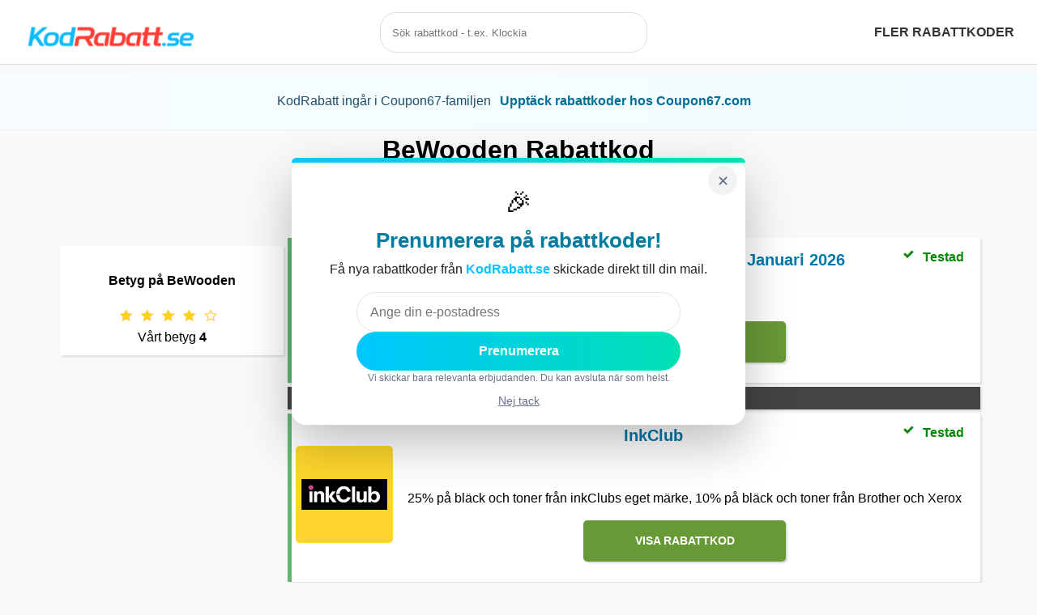

--- FILE ---
content_type: text/html; charset=utf-8
request_url: https://www.kodrabatt.se/butik/bewooden-rabattkod
body_size: 6668
content:
<!DOCTYPE html>
<html lang="sv">

<head>
	<meta charset="utf-8">
	<meta name="viewport" content="width=device-width, initial-scale=1.0">
	<title>BeWooden rabattkoder & erbjudanden - Januari 2026</title>
	<meta property="og:title" content="BeWooden rabattkoder & erbjudanden - Januari 2026">
	<meta property="og:site_name" content="KodRabatt">
	<meta property="og:url" content="https://www.kodrabatt.se" />

	<meta property="og:type" content="website" />
	<meta property="og:description" content="BeWooden rabattkoder & erbjudanden under Januari 2026 - Spara pengar när du handlar online: Just nu Senaste erbjudandet hos BeWooden Januari 2026!" />
	<meta property="og:image" content="https://www.kodrabatt.se/assets/img/logo-fb.jpg" />
	<meta property="og:image:secure_url" content="https://www.kodrabatt.se/assets/img/logo-fb.jpg" />
	<meta property="og:image:width" content="1200" />
	<meta property="og:image:height" content="1200" />

	<meta name="twitter:card" content="summary" />
	<meta name="twitter:title" content="BeWooden rabattkoder & erbjudanden - Januari 2026" />
	<meta name="twitter:description" content="BeWooden rabattkoder & erbjudanden under Januari 2026 - Spara pengar när du handlar online: Just nu Senaste erbjudandet hos BeWooden Januari 2026!" />
	<meta name="twitter:image" content="https://www.kodrabatt.se/assets/img/logo-fb.jpg" />

	
	<meta name="description" content="BeWooden rabattkoder & erbjudanden under Januari 2026 - Spara pengar när du handlar online: Just nu Senaste erbjudandet hos BeWooden Januari 2026!">
	<meta name="keywords" content="rabatt, rabattkod, rabattkoder">
	<meta property="locale" content="se-SV">

	<link rel="icon" type="image/png" href="https://www.kodrabatt.se/assets/img/favicon-16x16.png" sizes="16x16">
	<link rel="icon" type="image/png" href="https://www.kodrabatt.se/assets/img/favicon-32x32.png" sizes="32x32">
	<link rel="icon" type="image/png" href="https://www.kodrabatt.se/assets/img/favicon-48x48.png" sizes="48x48">
	<link rel="icon" type="image/png" href="https://www.kodrabatt.se/assets/img/favicon-57x57.png" sizes="57x57">
	<link rel="icon" type="image/png" href="https://www.kodrabatt.se/assets/img/favicon-76x76.png" sizes="76x76">
	<link rel="icon" type="image/png" href="https://www.kodrabatt.se/assets/img/favicon-96x96.png" sizes="96x96">
	<link rel="icon" type="image/png" href="https://www.kodrabatt.se/assets/img/favicon-128x128.png" sizes="128x128">
	<link rel="icon" type="image/png" href="https://www.kodrabatt.se/assets/img/favicon-192x192.png" sizes="192x192">
	<link rel="icon" type="image/png" href="https://www.kodrabatt.se/assets/img/favicon-228x228.png" sizes="228x228">

	<link rel="shortcut icon" sizes="196x196" href="https://www.kodrabatt.se/assets/img/favicon-196x196.png">

	<link rel="apple-touch-icon" type="image/png" href="https://www.kodrabatt.se/assets/img/favicon-120x120.png"
		sizes="120x120">
	<link rel="apple-touch-icon" type="image/png" href="https://www.kodrabatt.se/assets/img/favicon-152x152.png"
		sizes="152x152">
	<link rel="apple-touch-icon" type="image/png" href="https://www.kodrabatt.se/assets/img/favicon-180x180.png"
		sizes="180x180">

	<meta name="msapplication-TileColor" content="#FFFFFF">
	<meta name="msapplication-TileImage" content="https://www.kodrabatt.se/assets/img/favicon-144x144.png">

	<meta name="msapplication-config" content="/browserconfig.xml" />

	<link href="https://www.kodrabatt.se/assets/logos/rabattkod-bewooden.gif" rel="image_src"></link>
	<link rel="canonical" href="https://www.kodrabatt.se/butik/bewooden-rabattkod">

	<script async src="https://www.googletagmanager.com/gtag/js?id=UA-110359518-1"></script>
	<script src="https://code.jquery.com/jquery-3.7.1.min.js"></script>

	<link rel="stylesheet" type="text/css" href="/assets/css/style.css">

	<style>
	.coupon67-banner{width:100%;box-sizing:border-box;padding:12px 10px;margin:0;background:linear-gradient(90deg,#f8feff,#f1fbff);border-bottom:1px solid #e6f3f7;font-size:14px;color:#1f4f6b}
	.coupon67-banner .container{max-width:1100px;margin:0 auto;display:flex;align-items:center;justify-content:center;gap:10px;padding:4px 8px}
	.coupon67-link{color:#006d95;font-weight:700;text-decoration:none;padding:6px 10px;border-radius:6px;background:transparent;border:1px solid transparent}
	.coupon67-link:hover{background:#e6f7fb;border-color:#cbeef6;text-decoration:none}
	@media(max-width:600px){.coupon67-banner{font-size:13px;padding:10px}.coupon67-banner .container{padding:6px 8px;flex-direction:column;gap:6px}}
	</style>
	<script type="text/javascript">$(document).ready(function(){$(".coupbox").click(function(){var t=$(this).attr("code");return $(this).text()!=t&&($("#"+$(this).attr("id")+"_button").show(),t=window.location.href.split("?")[0],"true"==$(this).attr("direct")?window.open($(this).attr("url"),"_blank"):(window.open(t+"?code="+$(this).attr("code"),"_blank"),window.open($(this).attr("url"),"_self"))),!1}),$("#myModal").hasClass("modal")&&$("#myModal").modal("show"),(ul=document.getElementById("myUL")).style.display="none",$("#submitPrenum").click(function(){$.post("/ap",{email:$("#prenumEmail").val()},function(t){$("#prenumBtnField").html("<h2>Välkommen!</h2>"),$("#prenumEmail").hide(),setTimeout(function(){$("#prenumModal").modal("hide")},1e3)})}),$(".star-rating .icon").on("click",function(){$("#stars").html("Tack, betyg skickat!")}),(refresh_handler=function(t){for(var e=document.querySelectorAll("*[realsrc]"),n=0;n<e.length;n++){var r=e[n].getBoundingClientRect();e[n].hasAttribute("realsrc")&&r.top<window.innerHeight&&(e[n].setAttribute("src",e[n].getAttribute("realsrc")),e[n].removeAttribute("realsrc"))}})(),window.addEventListener("load",refresh_handler),window.addEventListener("scroll",refresh_handler),window.addEventListener("resize",refresh_handler)});</script>
	

	<script>
		var firstRun = true;
		function myFunction() {
			// Declare variables
			const http = new XMLHttpRequest();
			const url = '/partners';
			var input, filter, ul, li, a, i, txtValue;
			input = document.getElementById('myInput');
			filter = input.value.toUpperCase();
			ul = document.getElementById("myUL");
			ul.style.display = "";
			$("#submitPrenum").click(function () {
				$.post("/ap", { email: $("#prenumEmail").val() }, function (data) {
					$("#prenumBtnField").html('<h2>Välkommen!</h2>');
					$("#prenumEmail").hide();
				});
			});
			if (firstRun) {
				http.open("GET", url);
				http.send();
				http.onreadystatechange = (e) => {
					ul.innerHTML = http.responseText;
				}
				firstRun = false;
			}
			li = ul.getElementsByTagName('li');
			var foundAny = false;


			// Loop through all list items, and hide those who don't match the search query
			for (i = 0; i < li.length; i++) {
				a = li[i].getElementsByTagName("a")[0];
				txtValue = a.textContent || a.innerText;
				if (txtValue.toUpperCase().indexOf(filter) > -1) {
					foundAny = true;
					li[i].style.display = "";
				} else {
					li[i].style.display = "none";
				}
			}

			if (!foundAny || filter == "") {
				ul.style.display = "none";
			}
		}

		window.dataLayer = window.dataLayer || [];
		function gtag() { dataLayer.push(arguments); }
		gtag('js', new Date());

		gtag('config', 'UA-110359518-1');
	</script>
	
	<script type="application/ld+json">
	{
		"@context":"http://schema.org/",
		"@type":"Review",
		"datePublished":"2019-03-14 03:14:15",
		"dateModified":"2020-03-10 09:20:03",
		"itemReviewed":{
		"@type":"Organization",
		"name":"BeWooden",
		"image":"https://www.kodrabatt.se/assets/logos/rabattkod-bewooden.gif"
		},
		"author":{
		"@type":"Organization",
		"name":"Kodrabatt Rabattkoder"
		},
		"reviewRating":{
		"@type":"Rating",
		"bestRating":"5",
		"worstRating":"0",
		"ratingValue":4
		}
	}
	</script>
</head>

<body>

	<header>
		<div style="width:100%">
			<div class="logocontainer" style="width:33%;float:left">
				<a title="Kodrabatt rabattkoder logo" href="/"><img class="logo" src="/assets/img/kodrabatt.png"
						alt="Kodrabatt rabattkoder"></a>
			</div>
			<div style="width:33%;float:left" class="floatright-xs">
				<div class="nav-search float-sm-right float-xs-right">
					<input id="myInput" type="text" onkeyup="myFunction()" placeholder="Sök rabattkod - t.ex. Klockia"
						autocomplete="off">
					<div id="search-result">
						<ul id="myUL" style="display:none">

						</ul>
					</div>
				</div>
			</div>
			<div style="width:33%;float:left" class="hidden-xs">
				<ul>
					<li>
						<a title="Fler rabattkoder" href="/butik">Fler rabattkoder</a>
					</li>
				</ul>
			</div>
		</div>
	</header>

	<div class="coupon67-banner" role="region" aria-label="Coupon67">
		<div class="container">
			<span>KodRabatt ingår i Coupon67-familjen</span>
			<a class="coupon67-link" href="https://coupon67.com/se" target="_blank" rel="noopener" title="Coupon67 – fler verifierade rabattkoder och exklusiva erbjudanden i Sverige">Upptäck rabattkoder hos Coupon67.com</a>
		</div>
	</div>

	

	<section id="showcase" class="container">
		<div style="text-align: center;">
			<div class="row-full">
				<h1>BeWooden Rabattkod</h1>
				<span class="h1-pagetitle-date">Januari 2026</span>
				<p>Senaste rabattkoderna och erbjudandena från <strong>BeWooden</strong></p>
			</div>

			<div class="row-full">
			<div class="xs-full-3 xs-right-left pad-5 hidden-xs" >
				<div class="star-rating-wrapper"><h4>Betyg på BeWooden</h4><div class="star-rating"><div id="stars"><div id="star" class="icon" alt="Betygsstjärna"></div><div id="star" class="icon" alt="Betygsstjärna"></div><div id="star" class="icon" alt="Betygsstjärna"></div><div id="star" class="icon" alt="Betygsstjärna"></div><div id="staro" class="icon" alt="Ofylld betygsstjärna"></div></div> Vårt betyg <strong>4</strong></div></div>
				
			</div>
			<div class="xs-full-9 xs-left-right" >
				
<!-- Dim overlay (clickable background) -->
<div id="popupOverlay"
     style="display:none;position:fixed;inset:0;background:rgba(0,0,0,0.55);z-index:9998;"></div>

<!-- Centered popup box -->
<div id="popupBox"
     style="display:none;position:fixed;top:50%;left:50%;transform:translate(-50%, -50%);
            z-index:9999;width:min(560px, 92vw);">

  <div id="popupCard"
       style="position:relative;background:#fff;border-radius:18px;padding:24px 20px 18px;text-align:center;
              box-shadow:0 24px 60px rgba(0,0,0,0.25);
              transform:translateY(18px) scale(0.96);opacity:0;
              transition:transform .28s ease, opacity .28s ease;">

    <div style="position:absolute;left:0;top:0;width:100%;height:6px;
                background:linear-gradient(90deg,#00c6ff,#00e1b4);
                border-top-left-radius:18px;border-top-right-radius:18px;"></div>

    <button id="closePopup"
            style="position:absolute;top:10px;right:10px;height:36px;width:36px;border:none;cursor:pointer;
                   border-radius:999px;background:#f1f3f5;color:#667085;font-size:18px;line-height:36px;">
      ✕
    </button>

    <div style="font-size:34px;margin-top:6px;margin-bottom:6px;">🎉</div>

    <h2 style="margin:0 0 8px;color:#007da0;font-size:26px;line-height:1.2;">
      Prenumerera på rabattkoder!
    </h2>

    <p style="margin:0 0 16px;color:#222;font-size:16px;line-height:1.5;">
      Få nya rabattkoder från
      <strong style="color:#00c6ff;">KodRabatt.se</strong>
      skickade direkt till din mail.
    </p>

    <div style="display:flex;flex-direction:column;align-items:center;gap:12px;">
      <input id="prenumEmail" type="email" name="email" placeholder="Ange din e-postadress"
             style="width:100%;max-width:400px;padding:14px 16px;border:1px solid #e5e7eb;border-radius:26px;
                    outline:none;font-size:16px;line-height:1.2;">
      <button id="submitPrenum"
              style="height:48px;padding:0 22px;border:none;border-radius:26px;
                     background:linear-gradient(90deg,#00c6ff,#00e1b4);color:#fff;font-weight:700;cursor:pointer;font-size:16px;
                     width:100%;max-width:400px;">
        Prenumerera
      </button>
      <div style="font-size:12px;color:#667085;">Vi skickar bara relevanta erbjudanden. Du kan avsluta när som helst.</div>
    </div>

    <button id="noThanks"
            style="margin-top:10px;background:none;border:none;color:#667085;cursor:pointer;font-size:14px;text-decoration:underline;">
      Nej tack
    </button>
  </div>
</div>

<script>
$(function () {
  const KEY = "prenumereraClickedTime";
  const $overlay = $("#popupOverlay");
  const $box = $("#popupBox");
  const $card = $("#popupCard");

  function animateIn() {
    requestAnimationFrame(function () {
      $card.css({ transform: "translateY(0) scale(1)", opacity: "1" });
    });
  }

  function animateOut(cb) {
    $card.css({ transform: "translateY(18px) scale(0.96)", opacity: "0" });
    setTimeout(cb, 220);
  }

  function showPopup() {
    $overlay.fadeIn(150);
    $box.fadeIn(150, animateIn);
  }

  function openPopup() {
    const lastShown = localStorage.getItem(KEY);

    if (!lastShown) {
      showPopup();
      return;
    }

    const lastShownDate = new Date(lastShown);
    const now = new Date();
    const oneHour = 60 * 60 * 1000;

    if (now - lastShownDate > oneHour) {
      showPopup();
    }
  }

  function closePopupWithoutCache() {
    animateOut(function () {
      $overlay.fadeOut(120);
      $box.fadeOut(120);
    });
  }

  function closePopup() {
    localStorage.setItem(KEY, new Date().toISOString());
    animateOut(function () {
      $overlay.fadeOut(120);
      $box.fadeOut(120);
    });
  }

  // Kick it off after a short delay
  setTimeout(openPopup, 700);

  // Clicks outside the box: close without caching (so it can reappear within the hour)
  $overlay.on("click", function (e) {
    // Only if clicking the overlay itself, not the box/card
    if (e.target === $overlay[0]) closePopupWithoutCache();
  });

  // Close buttons: cache timestamp so we don't show again within an hour
  $("#closePopup, #noThanks").on("click", function (e) {
    e.preventDefault();
    closePopup();
  });

  // Submit: also cache timestamp
  $("#submitPrenum").on("click", function (e) {
    // If it's a real form submit button, avoid double navigation if you handle via JS
    // e.preventDefault();
    localStorage.setItem(KEY, new Date().toISOString());
    closePopup();
  });

  // Optional: ESC to close (without caching)
  $(document).on("keydown", function (e) {
    if (e.key === "Escape") closePopupWithoutCache();
  });
});
</script>

				<article class="coupon" id="coupon_691">
  <span class="left">
    <a title="Länk till en BeWooden rabattkod" href="/out/691" rel="nofollow" target="_blank"><img realsrc="/assets/logos/rabattkod-bewooden.gif" alt="Bild på en BeWooden rabattkod"></a>
  </span>
  <span class="right">
  <h2>
    <a title="BeWooden rabattkoder" class="title-link" href="/out/691">Senaste erbjudandet hos BeWooden Januari 2026</a>
    <span style="font-size:16px;color:rgb(1, 138, 1);float:right">
       Testad
    </span>
    <span id="check" class="icon" alt="Rabattkoden är testad" style="float:right"></span>
  </h2>
	<ul>
    <li style="font-weight: normal">
        
    </li>
    <li>
      <span class="hidebox coupbox" id="coupon_691" code="691" url="/out/691"><strong>Visa rabatt <i class="fa fa-share" aria-hidden="true"></i></strong></span>
    </li>
  </ul>
  
  <span style="font-size:16px;color:rgb(182, 182, 182);float:right">
    
  </span>
  </span>
</article><div class="faded-background" style="color:#fff;padding-bottom:2px;padding-top:2px;margin-top:2px;margin-bottom:2px;">Senaste rabattkoderna - Januari 2026</div><article class="coupon" id="coupon_4341">
  <span class="left">
    <a title="Länk till en InkClub rabattkod" href="/out/4341" rel="nofollow" target="_blank"><img realsrc="/assets/logos/rabattkod-inkclub.gif" alt="Bild på en InkClub rabattkod"></a>
  </span>
  <span class="right">
  <h2>
    <a title="InkClub rabattkoder" class="title-link" href="/butik/inkclub-rabattkod">InkClub</a>
    <span style="font-size:16px;color:rgb(1, 138, 1);float:right">
       Testad
    </span>
    <span id="check" class="icon" alt="Rabattkoden är testad" style="float:right"></span>
  </h2>
	<ul>
    <li style="font-weight: normal">
        25% på bläck och toner från inkClubs eget märke, 10% på bläck och toner från Brother och Xerox
    </li>
    <li>
      <span class="hidebox coupbox" id="coupon_4341" code="4341" url="/out/4341"><strong>Visa rabattkod <i class="fa fa-share" aria-hidden="true"></i></strong></span>
    </li>
  </ul>
  
  <span style="font-size:16px;color:rgb(182, 182, 182);float:right">
    
  </span>
  </span>
</article><article class="coupon" id="coupon_4331">
  <span class="left">
    <a title="Länk till en SmartPhoto rabattkod" href="/out/4331" rel="nofollow" target="_blank"><img realsrc="/assets/logos/rabattkod-smartphoto.gif" alt="Bild på en SmartPhoto rabattkod"></a>
  </span>
  <span class="right">
  <h2>
    <a title="SmartPhoto rabattkoder" class="title-link" href="/butik/smartphoto-rabattkod">SmartPhoto</a>
    <span style="font-size:16px;color:rgb(1, 138, 1);float:right">
       Testad
    </span>
    <span id="check" class="icon" alt="Rabattkoden är testad" style="float:right"></span>
  </h2>
	<ul>
    <li style="font-weight: normal">
        Black Week! Upp till 60%
    </li>
    <li>
      <span class="hidebox coupbox" id="coupon_4331" code="4331" url="/out/4331"><strong>Visa rabattkod <i class="fa fa-share" aria-hidden="true"></i></strong></span>
    </li>
  </ul>
  
  <span style="font-size:16px;color:rgb(182, 182, 182);float:right">
    
  </span>
  </span>
</article><article class="coupon" id="coupon_4315">
  <span class="left">
    <a title="Länk till en DentaWorks rabattkod" href="/out/4315" rel="nofollow" target="_blank"><img realsrc="/assets/logos/rabattkod-dentaworks.gif" alt="Bild på en DentaWorks rabattkod"></a>
  </span>
  <span class="right">
  <h2>
    <a title="DentaWorks rabattkoder" class="title-link" href="/butik/dentaworks-rabattkod">DentaWorks</a>
    <span style="font-size:16px;color:rgb(1, 138, 1);float:right">
       Testad
    </span>
    <span id="check" class="icon" alt="Rabattkoden är testad" style="float:right"></span>
  </h2>
	<ul>
    <li style="font-weight: normal">
        20% rabatt
    </li>
    <li>
      <span class="hidebox coupbox" id="coupon_4315" code="4315" url="/out/4315"><strong>Visa rabattkod <i class="fa fa-share" aria-hidden="true"></i></strong></span>
    </li>
  </ul>
  
  <span style="font-size:16px;color:rgb(182, 182, 182);float:right">
    
  </span>
  </span>
</article><article class="coupon" id="coupon_3962">
  <span class="left">
    <a title="Länk till en Markslöjd rabattkod" href="/out/3962" rel="nofollow" target="_blank"><img realsrc="/assets/logos/rabattkod-markslojd.gif" alt="Bild på en Markslöjd rabattkod"></a>
  </span>
  <span class="right">
  <h2>
    <a title="Markslöjd rabattkoder" class="title-link" href="/butik/markslojd-rabattkod">Markslöjd</a>
    <span style="font-size:16px;color:rgb(1, 138, 1);float:right">
       Testad
    </span>
    <span id="check" class="icon" alt="Rabattkoden är testad" style="float:right"></span>
  </h2>
	<ul>
    <li style="font-weight: normal">
        20% på ett köp över 1000 kr
    </li>
    <li>
      <span class="hidebox coupbox" id="coupon_3962" code="3962" url="/out/3962"><strong>Visa rabattkod <i class="fa fa-share" aria-hidden="true"></i></strong></span>
    </li>
  </ul>
  
  <span style="font-size:16px;color:rgb(182, 182, 182);float:right">
    
  </span>
  </span>
</article><article class="coupon" id="coupon_3951">
  <span class="left">
    <a title="Länk till en HelloFresh rabattkod" href="/out/3951" rel="nofollow" target="_blank"><img realsrc="/assets/logos/rabattkod-hellofresh.gif" alt="Bild på en HelloFresh rabattkod"></a>
  </span>
  <span class="right">
  <h2>
    <a title="HelloFresh rabattkoder" class="title-link" href="/butik/hellofresh-rabattkod">HelloFresh</a>
    <span style="font-size:16px;color:rgb(1, 138, 1);float:right">
       Testad
    </span>
    <span id="check" class="icon" alt="Rabattkoden är testad" style="float:right"></span>
  </h2>
	<ul>
    <li style="font-weight: normal">
        1269 kr rabatt på 6 boxar
    </li>
    <li>
      <span class="hidebox coupbox" id="coupon_3951" code="3951" url="/out/3951"><strong>Visa rabattkod <i class="fa fa-share" aria-hidden="true"></i></strong></span>
    </li>
  </ul>
  
  <span style="font-size:16px;color:rgb(182, 182, 182);float:right">
    
  </span>
  </span>
</article><article class="coupon" id="coupon_3941">
  <span class="left">
    <a title="Länk till en VetZoo rabattkod" href="/out/3941" rel="nofollow" target="_blank"><img realsrc="/assets/logos/rabattkod-vetzoo.gif" alt="Bild på en VetZoo rabattkod"></a>
  </span>
  <span class="right">
  <h2>
    <a title="VetZoo rabattkoder" class="title-link" href="/butik/vetzoo-rabattkod">VetZoo</a>
    <span style="font-size:16px;color:rgb(1, 138, 1);float:right">
       Testad
    </span>
    <span id="check" class="icon" alt="Rabattkoden är testad" style="float:right"></span>
  </h2>
	<ul>
    <li style="font-weight: normal">
        Alla hjärtans dag erbjudande: 20% rabatt vid köp över 700 SEK med koden VDAY20
    </li>
    <li>
      <span class="hidebox coupbox" id="coupon_3941" code="3941" url="/out/3941"><strong>Visa rabattkod <i class="fa fa-share" aria-hidden="true"></i></strong></span>
    </li>
  </ul>
  
  <span style="font-size:16px;color:rgb(182, 182, 182);float:right">
    
  </span>
  </span>
</article>
			</div>
			</div>
			<div class="row-full seeMore">
				<a title="Se fler rabattkoder" href="/butik">Se fler rabattkoder</a>
			</div>

			<div class="row-full">
			<div class="xs-12 boxShadow simpleText">
  <h2>Hur använder man en BeWooden rabattkod?</h2>
  <div class="row-full">
    <div class="xs-full-4">
      <h3>1. Klicka på Visa Rabattkod under erbjudandet</h3>
      <p><img realsrc="/assets/img/howto1.gif" alt="Visa rabattkod BeWooden" style="width:100%;"></p>
    </div>
    <div class="xs-full-4">
      <h3>2. Klicka på rabattkoden som visas för att kopiera den</h3>
      <p><img realsrc="/assets/img/howto2.gif" alt="Hur man använder en BeWooden rabattkod" style="width:100%;"></p>
    </div>
    <div class="xs-full-4">
      <h3>3. Klistra in rabattkoden när du ska betala hos BeWooden</h3>
      <p><img realsrc="/assets/img/howto3.gif" alt="Hur man anger en BeWooden rabattkod" style="width:100%;"></p>
    </div>
    <div class="xs-12">
      <h2>
        Rabattkod hos BeWooden
      </h2>
      <p>
        Här hittar du aktuella rabattkoder som du kan använda när du handlar hos BeWooden. Du skriver enkelt in din rabattkod i kassan innan du slutför din beställning hos BeWooden, alternativt så kan det ofta funka att visa upp koden i kassan när du handlar i deras butik. Registrera dig för vårt nyhetsbrev för att inte missa några erbjudanden eller kampanjer.
      </p>
    </div>
  </div>
</div>
			<div class="xs-12 boxShadow simpleText">	<h2>Om KodRabatt</h2><p>BeWooden har genom sin hemsida målet att vara störst i Sverige. BeWooden är stället där man hittar många olika produkter till rimliga priser. Hos BeWooden hittar du fantastiska produkter från ett brett utbud där allt håller god kvalité. Med en rabattkod ifrån oss handlar du ännu billigare.</p>	</div>
			
			</div>

			<div class="row-full">
				<ul class="breadcrumb"><li><a title="Kodrabatts startsida" href="/">Kodrabatt Hem</a></li><li><a title="Alla butiker" href="/butik">Butiker</a></li><li><a title="BeWooden Rabattkoder" href="/butik/bewooden-rabattkod">BeWooden Rabattkoder</a></li></ul>
			</div>
		</div>
	</section>


	<footer>
		<div class="xs-6">
			<span style="font-weight:bold;">Följ oss</span>
			<p>
				<a class="sq46" title="Kodrabatt Facebook" href="https://www.facebook.com/kodrabatt.se" rel="noopener"
					target="_blank"><img class="sq46" realsrc="https://www.kodrabatt.se/assets/img/share/facebook.svg"
						alt="Kodrabatt Facebook"></a>
				<a class="sq46" title="Kodrabatt Instagram" href="https://www.instagram.com/kodrabatt" rel="noopener"
					target="_blank"><img class="sq46" realsrc="https://www.kodrabatt.se/assets/img/share/instagram.svg"
						alt="Kodrabatt Instagram"></a>
				<a class="sq46" title="Kodrabatt RSS Feed" href="https://www.kodrabatt.se/feed"><img class="sq46"
						realsrc="https://www.kodrabatt.se/assets/img/share/feed.svg" alt="Rabattkod RSS Feed"></a>
			</p>
		</div>
		<div class="xs-6">
			<span style="font-weight:bold;">Kontakt</span>
			<p style="margin:20px;"><a title="Kodrabatts epostadress" href="/cdn-cgi/l/email-protection#bbd0d4d5cfdad0cffbd0d4dfc9dad9dacfcf95c8de">Epost</a></p>
		</div>
		<div class="xs-12" style="padding:10px;">
			Copyright &copy; 2026 KodRabatt.se
		</div>
	</footer>
<script data-cfasync="false" src="/cdn-cgi/scripts/5c5dd728/cloudflare-static/email-decode.min.js"></script><script defer src="https://static.cloudflareinsights.com/beacon.min.js/vcd15cbe7772f49c399c6a5babf22c1241717689176015" integrity="sha512-ZpsOmlRQV6y907TI0dKBHq9Md29nnaEIPlkf84rnaERnq6zvWvPUqr2ft8M1aS28oN72PdrCzSjY4U6VaAw1EQ==" data-cf-beacon='{"version":"2024.11.0","token":"558e088780a0475d827c86cd7c819877","r":1,"server_timing":{"name":{"cfCacheStatus":true,"cfEdge":true,"cfExtPri":true,"cfL4":true,"cfOrigin":true,"cfSpeedBrain":true},"location_startswith":null}}' crossorigin="anonymous"></script>
</body>

</html>

--- FILE ---
content_type: text/css; charset=utf-8
request_url: https://www.kodrabatt.se/assets/css/style.css
body_size: 3520
content:
html,body{font-family:17px/1.5 Verdana,Arial,Helvetica,sans-serif;padding:0;margin:0;color:#333;background-color:#f9f9f9;font-display:auto;box-sizing:border-box}*,*:before,*:after{box-sizing:inherit}h1{font-size:32px;margin:0}.h1-pagetitle-date{color:#888}h3{font-size:20px !important}.container80{width:80%;margin:auto}.container{width:100%;max-width:1200px;margin:auto;font-size:16px;padding-bottom:10px}.boxShadow{box-shadow:2px 2px 2px #ddd}.boxShadowSmall{-webkit-box-shadow:0 0 10px #ddd;box-shadow:0 0 10px #ddd}
.screenshot{margin:10px;width:100%;padding:10px;background-color:#fff;margin-left:auto;margin-right:auto;box-shadow:2px 2px 2px #ddd}.screenshot img{width:100%;max-width:480px}.container ul{list-style-type:none}.container ul li{font-weight:bold;margin:5px}.whiteBoxShadow{margin:10px;margin-right:10px;margin-left:10px;width:100%;padding:10px;background-color:#fff;margin-left:auto;margin-right:auto;box-shadow:2px 2px 2px #ddd}.container h3{font-size:32px;padding:10px}#about{max-width:700px;margin:auto;background:#fff;color:#000;box-shadow:2px 2px 2px #ddd}
ul{margin:0;padding:0}#head-bar{padding:10px;margin:auto;overflow:hidden;font-size:16px;text-align:center;color:#fff;margin-bottom:10px}#head-bar p{color:#dadada}.faded-background{background:#444;box-shadow:2px 2px 2px #ddd}.button_1{height:38px;background:#e8491d;border:0;padding-left:20px;padding-right:20px;color:#fff}.dark{padding:15px;background:#35424a;color:#fff;margin-top:10px;margin-bottom:10px}.couponSmall{max-width:300px;box-shadow:2px 2px 2px #ddd;margin:0 auto}.couponSmall:hover{cursor:pointer;transform:scale(1.02)}
.hidebox{text-decoration:none;text-transform:uppercase;font-size:14px;padding:15px;background:#689937;color:#fff;width:250px;margin:auto;margin-top:10px;margin-bottom:10px;display:inline-block;cursor:pointer;box-shadow:2px 2px 2px #ddd;border-radius:5px}.hidebox-wide{text-decoration:none;text-transform:uppercase;font-size:14px;padding:15px;background:#6cb524;color:#fff;margin:auto;margin-top:10px;margin-bottom:10px;border-radius:5px;display:inline-block;cursor:pointer;box-shadow:2px 2px 2px #ddd}
.hidebox:hover{background:#35424a;color:#fff;text-decoration:none}.hidebox-wide:hover{background:#35424a;color:#fff;text-decoration:none}.popular{margin-bottom:5px;margin-top:5px;padding-bottom:10px;box-shadow:2px 2px 2px #ddd;background-color:#fff}header{color:#000;padding-top:20px;padding-left:30px;height:80px;font-weight:bold;padding:10px;margin-bottom:10px;line-height:40px;background-color:#fff;border-bottom:solid 1px #ddd}header a img{width:250px}header ul{list-style-type:none;margin:0;padding:0;overflow:hidden;float:right;border-radius:10px;margin-top:10px;text-transform:uppercase}
header li{float:left}header li a{display:block;float:right;padding-left:5px;padding-right:5px;color:#333;text-align:center;text-decoration:none}header li a:hover{color:#333;text-decoration:none}header ul:hover{margin-top:12px;text-decoration:none}header .social a img{width:50px;height:50px}@media(max-width:540px){.logocontainer{text-align:center;line-height:60px}.logo{width:140px !important}}#showcase{text-align:center;color:#000}#showcase p{font-size:16px}#showcase .coupon{width:100%;border-left:5px solid #62b674;background-color:#fff;margin-left:auto;margin-right:auto;margin-top:5px;margin-bottom:5px;box-shadow:2px 2px 2px #ddd;vertical-align:middle;display:table;padding:5px}
.modal-content{border:0}.dropshadow{box-shadow:2px 2px 2px #ddd}.modal-body{border:0}.prenum-dialog{background-color:#fff;background-image:url('/assets/img/prenumbg.jpg')}.prenum{margin-bottom:5px;margin-top:5px;padding-bottom:10px;color:#000}.prenum input[type=text]{display:inline-block;text-align:center;color:#000;padding:14px;font-size:14px;border:0;border-radius:5px;width:100%;max-width:200px}.prenum button{text-decoration:none;text-transform:uppercase;font-size:14px;padding:5px;background:#00c6ff;color:#fff;width:100%;max-width:300px;margin-top:10px;display:inline-block;cursor:pointer;border:0}
#prenumEmail{padding:10px}.prenum button:hover{background:#000;color:#fff;text-decoration:none}#showcase .coupon .left{width:160px}#showcase .coupon .left img{border-radius:5px;width:120px}#showcase .coupon .right{height:100%;width:100%;text-align:center;overflow:hidden;position:relative;padding:5px}.link{text-decoration:none;text-transform:uppercase;font-size:14px;padding:15px;background:#6cb524;color:#fff;margin:auto;margin-top:10px;margin-bottom:10px;margin-left:5px;border-radius:5px;display:inline-block;cursor:pointer;box-shadow:2px 2px 2px #ddd}
#showcase .coupon .right .title-link:hover{background-color:#eee !important}#showcase .coupon .right .title-link{text-decoration:none;color:#0078a8;font-weight:bold;font-size:20px}#showcase .coupon .right h2{font-size:20px;padding:10px}#showcase .coupon .right .redir{background:#246cb5}#showcase .coupon .right p{font-size:16px}#showcase .coupon .right a:hover{background:#35424a}#showcase .coupon .right span{display:inline-block}#showcase .coupon .right h2{position:relative;top:-25px}#showcase .coupon span{display:table-cell;vertical-align:middle}
#newsletter{padding:15px;color:#fff;background:#35424a}#newsletter h1{float:left}#newsletter form{float:right;margin-top:15px}#newsletter input[type="email"]{padding:4px;height:25px;width:250px}aside#sidebar{float:right;width:30%;margin-top:10px}aside#sidebar .quote input,aside#sidebar .quote textarea{width:90%;padding:5px}article#main-col{float:left;width:65%}ul#services li{list-style:none;padding:20px;border:#ccc solid 1px;margin-bottom:5px;background:#e6e6e6}footer{margin-top:10px;color:#000;text-align:center;text-decoration:none;text-transform:uppercase;font:14px/1 Verdana,Arial,Helvetica,sans-serif}
footer .right a{font-size:10px;text-decoration:none;color:#eee;width:100%;max-width:250px;margin:auto;float:right}footer nav a{color:#fff;text-decoration:none;text-transform:uppercase;font-size:18px}footer li{float:left;display:inline;padding:0 20px 0 20px}footer img{padding:5px}@media(max-width:720px){#newsletter button,.quote button{display:block;width:100%}#newsletter form input[type="email"],.quote input,.quote textarea{width:100%;margin-bottom:5px}#search-result{left:20px}.hide-when-small{display:none}
.show-when-small{display:block}header ul li{width:100%}.nav-search{float:right}}.show-when-small{display:none}a.selected{background-color:#1f75cc;color:white;z-index:100}.whitebg{background:#fff}label{display:block;margin-bottom:3px;padding-left:15px;text-indent:-15px}.messagepop p,.messagepop.div{border-bottom:1px solid #efefef;margin:8px 0;padding-bottom:8px}#search-result{position:absolute;right:50%;width:200px;top:50px;color:#fff;z-index:999;text-align:left;text-decoration:none;font-size:14px}
#search-result ul{max-height:800px;max-width:600px;width:100%;text-align:center;overflow:hidden;display:inline-block;list-style-type:none;border:solid 1px #ddd}#search-result ul li{width:100%}#search-result li a{padding:8px;background-color:#fff;width:100%;color:#000;text-decoration:none;font-size:18px;display:block;border-bottom:solid 2px #eee}#search-result li a:hover{background-color:#eee}.butik-ul{color:#000;margin:auto 0;margin-left:auto;margin-right:auto;text-decoration:none;list-style:none}
.butik-ul a{margin-top:3px;padding:8px;font-size:14px;border-radius:5px;box-shadow:2px 2px 2px #ddd;height:40px;background-color:#fff;color:#000;text-decoration:none;display:block}.butik-ul a:hover{color:#eee;text-decoration:none}.breadcrumb{width:100%;list-style:none;text-align:right;background-color:transparent;margin:0;padding:0 0 .2em 0;list-style:none}.breadcrumb li{font-size:14px;margin:0;padding:0 .5em 0 0;display:inline;list-style-type:none;margin-left:0}.breadcrumb li:before{content:"/";padding-right:.75rem}
.breadcrumb li:first-child:before{content:"";padding-right:0}.breadcrumb li a{color:#333;text-decoration:none}.breadcrumb li a:hover{color:#333;text-decoration:underline}.vertical-alignment-helper{display:table;height:100%;width:100%;pointer-events:none}.vertical-align-center{display:table-cell;vertical-align:middle;pointer-events:none}.modal-content{width:inherit;max-width:inherit;height:inherit;margin:0 auto;pointer-events:all;text-align:center}.modal-footer{background-color:#eee;border-bottom-left-radius:5px;border-bottom-right-radius:5px}
.resp-sharing-button__link,.resp-sharing-button__icon{display:inline-block}.resp-sharing-button__link{text-decoration:none;color:#fff;margin:.5em}.resp-sharing-button{border-radius:5px;transition:25ms ease-out;padding:.5em .75em;font-family:Helvetica Neue,Helvetica,Arial,sans-serif}.resp-sharing-button__icon svg{width:1em;height:1em;margin-right:.4em;vertical-align:top}.resp-sharing-button--small svg{margin:0;vertical-align:middle}.resp-sharing-button__icon{stroke:#fff;fill:none}.resp-sharing-button__icon--solid,.resp-sharing-button__icon--solidcircle{fill:#fff;stroke:none}
.resp-sharing-button--twitter{background-color:#55acee}.resp-sharing-button--twitter:hover{background-color:#2795e9}.resp-sharing-button--pinterest{background-color:#bd081c}.resp-sharing-button--pinterest:hover{background-color:#8c0615}.resp-sharing-button--facebook{background-color:#3b5998}.resp-sharing-button--facebook:hover{background-color:#2d4373}.resp-sharing-button--tumblr{background-color:#35465c}.resp-sharing-button--tumblr:hover{background-color:#222d3c}.resp-sharing-button--reddit{background-color:#5f99cf}
.resp-sharing-button--reddit:hover{background-color:#3a80c1}.resp-sharing-button--google{background-color:#dd4b39}.resp-sharing-button--google:hover{background-color:#c23321}.resp-sharing-button--linkedin{background-color:#0077b5}.resp-sharing-button--linkedin:hover{background-color:#046293}.resp-sharing-button--email{background-color:#777}.resp-sharing-button--email:hover{background-color:#5e5e5e}.resp-sharing-button--xing{background-color:#1a7576}.resp-sharing-button--xing:hover{background-color:#114c4c}
.resp-sharing-button--whatsapp{background-color:#25d366}.resp-sharing-button--whatsapp:hover{background-color:#1da851}.resp-sharing-button--hackernews{background-color:#f60}.resp-sharing-button--hackernews:hover,.resp-sharing-button--hackernews:focus{background-color:#fb6200}.resp-sharing-button--vk{background-color:#507299}.resp-sharing-button--vk:hover{background-color:#43648c}.resp-sharing-button--facebook{background-color:#3b5998;border-color:#3b5998}.resp-sharing-button--facebook:hover,.resp-sharing-button--facebook:active{background-color:#2d4373;border-color:#2d4373}
.resp-sharing-button--twitter{background-color:#55acee;border-color:#55acee}.resp-sharing-button--twitter:hover,.resp-sharing-button--twitter:active{background-color:#2795e9;border-color:#2795e9}.resp-sharing-button--email{background-color:#777;border-color:#777}.resp-sharing-button--email:hover,.resp-sharing-button--email:active{background-color:#5e5e5e;border-color:#5e5e5e}.resp-sharing-button--pinterest{background-color:#bd081c;border-color:#bd081c}.resp-sharing-button--pinterest:hover,.resp-sharing-button--pinterest:active{background-color:#8c0615;border-color:#8c0615}
.star-rating-wrapper{margin:10px;width:100%;padding:10px;background-color:#fff;margin-left:auto;margin-right:auto;box-shadow:2px 2px 2px #ddd}.star-rating{opacity:1;transition:.8s}.star-rating .icon:hover{color:#a88702;opacity:.6}.nav-search{max-width:600px;min-width:260px;text-align:center}.nav-search input[type=text]{display:inline-block;vertical-align:middle;color:#000;padding:14px;width:90%;max-width:330px;border:solid 1px #ddd;border-radius:20px;height:50px;margin-top:5px}.filtersubmit{position:relative;z-index:1;left:-25px;top:3px}
.smallCoupTitle{font-size:14px;font-weight:bold;line-height:26px;height:52px;background-color:#d00;color:#fff;overflow:hidden}.transparent{background-color:transparent !important}.loan-logo:hover{margin-top:4px}.icon{width:16px;height:16px;background-image:url('/assets/img/sprites.gif');display:inline-block;margin:0 10px 0 0}#search{background-position:0 0}#star{background-position:-16px}#staro{background-position:-32px}#check{background-position:-48px}body{font-family:"Helvetica Neue",Helvetica,Arial,sans-serif;font-size:16px;line-height:1.5;margin:0;padding:0}
.header{background:linear-gradient(rgba(0,0,0,0.5),rgba(0,0,0,0.5)),url('https://source.unsplash.com/mNWsZDYUCFs/1500x1000');background-size:cover}.hero{display:flex;align-items:center;justify-content:center;height:400px;color:#fff}.button{padding:10px 16px;border-radius:6px;background-color:transparent;border:1px solid #ccc}.thumbnail{padding:4px;line-height:1.42857143;border:1px solid #ddd;border-radius:4px}.text-center{text-align:center}.image{display:block;max-width:100%;height:auto}.image--center{margin-left:auto;margin-right:auto}
.image--circle{border-radius:50%}.footer{height:50px;background-color:#404040;margin-top:30px}.container{margin-left:auto;margin-right:auto;padding-left:15px;padding-right:15px}@media(min-width:768px){.container{width:750px}}@media(min-width:992px){.container{width:970px}}@media(min-width:1200px){.container{width:1170px}}.row-full{width:100%;float:left}.xs-full-4{float:left}.xs-full-3{float:left}.xs-full-9{float:left}.xs-6-4{float:left}.xs-4{float:left;width:33% !important}.xs-6{float:left;width:50% !important}
.xs-12{float:left;width:100%}.xs-right-left{float:right !important}.xs-left-right{float:left !important}@media(min-width:768px){.xs-full-4{width:31% !important}.xs-full-3{width:25% !important}.xs-full-9{width:75% !important}.xs-6-4{width:33% !important}.xs-right-left{float:left !important}.xs-left-right{float:right !important}}@media(max-width:768px){.xs-full-4{width:100% !important}.xs-full-3{width:100% !important}.xs-full-9{width:100% !important}.xs-6-4{width:50% !important}.xs-right-left{float:right !important}
.xs-left-right{float:left !important}.hidden-xs{display:none}.floatright-xs{float:right !important}}.pad-5{padding:5px}.simpleText{padding:5px;background-color:#fff;text-align:left;margin-bottom:5px}.seeMore{margin:10px;padding:0 .5em 0 0;display:inline;list-style-type:none;margin-left:0}.seeMore a{color:#333;text-decoration:none;font-weight:bold}.seeMore a:hover{color:#333;text-decoration:underline}.sq46{display:inline-block;width:46px;height:46px;max-width:46px;max-height:46px;min-width:46px;min-height:46px}